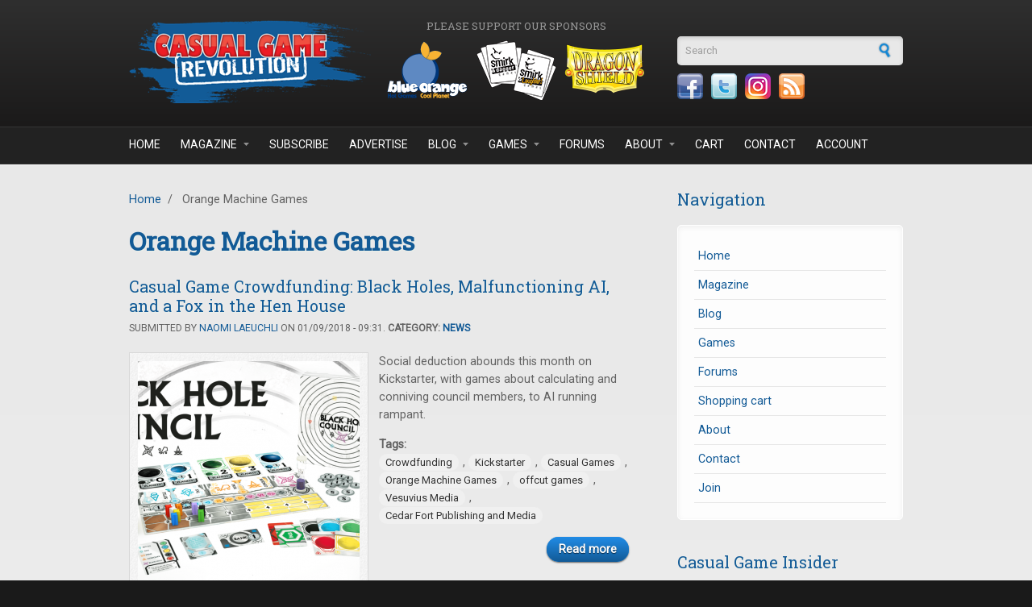

--- FILE ---
content_type: text/html; charset=utf-8
request_url: https://casualgamerevolution.com/tags/orange-machine-games
body_size: 6483
content:
<!DOCTYPE html PUBLIC "-//W3C//DTD XHTML+RDFa 1.0//EN"
  "http://www.w3.org/MarkUp/DTD/xhtml-rdfa-1.dtd">
<html xmlns="http://www.w3.org/1999/xhtml" xml:lang="en" version="XHTML+RDFa 1.0" dir="ltr"
  xmlns:fb="https://ogp.me/ns/fb#"
  xmlns:og="https://ogp.me/ns#">

<head profile="http://www.w3.org/1999/xhtml/vocab">
  <meta http-equiv="Content-Type" content="text/html; charset=utf-8" />
<meta http-equiv="x-dns-prefetch-control" content="on" />
<link rel="dns-prefetch" href="//casualgamerevolution.b-cdn.net" />
<!--[if IE 9]>
<link rel="prefetch" href="//casualgamerevolution.b-cdn.net" />
<![endif]-->
<link rel="shortcut icon" href="https://casualgamerevolution.b-cdn.net/sites/all/themes/corporateclean/favicon.ico" type="image/vnd.microsoft.icon" />
<meta name="generator" content="Drupal 7 (https://www.drupal.org)" />
<link rel="canonical" href="https://casualgamerevolution.com/tags/orange-machine-games" />
<link rel="shortlink" href="https://casualgamerevolution.com/taxonomy/term/945" />
<meta property="og:site_name" content="Casual Game Revolution" />
<meta property="og:type" content="article" />
<meta property="og:url" content="https://casualgamerevolution.com/tags/orange-machine-games" />
<meta property="og:title" content="Orange Machine Games" />
<meta name="twitter:card" content="summary" />
<meta name="twitter:url" content="https://casualgamerevolution.com/tags/orange-machine-games" />
<meta name="twitter:title" content="Orange Machine Games" />

<!-- Facebook Pixel Code -->
<script>
!function(f,b,e,v,n,t,s){if(f.fbq)return;n=f.fbq=function(){n.callMethod?
n.callMethod.apply(n,arguments):n.queue.push(arguments)};if(!f._fbq)f._fbq=n;
n.push=n;n.loaded=!0;n.version='2.0';n.queue=[];t=b.createElement(e);t.async=!0;
t.src=v;s=b.getElementsByTagName(e)[0];s.parentNode.insertBefore(t,s)}(window,
document,'script','//connect.facebook.net/en_US/fbevents.js');

fbq('init', '1090679201009766');
fbq('track', 'PageView');
</script>
<noscript><img height='1' width='1' style='display:none' src='https://www.facebook.com/tr?id=1090679201009766&ev=PageView&noscript=1' /></noscript>
<!-- End Facebook Pixel Code -->
    <title>Orange Machine Games | Casual Game Revolution</title>
  <link rel="alternate" type="application/rss+xml" title="Casual Game Revolution RSS" href="http://casualgamerevolution.com/rss.xml" />
  <link href="https://fonts.googleapis.com/css?family=Roboto|Roboto+Slab" rel="stylesheet">
  <link type="text/css" rel="stylesheet" href="https://casualgamerevolution.b-cdn.net/sites/default/files/cdn/css/https/css_snAp4mP09PaWsfBvhp7MQtSZeVZUJmarhZ1SXpLut5I.css" media="all" />
<link type="text/css" rel="stylesheet" href="https://casualgamerevolution.b-cdn.net/sites/default/files/cdn/css/https/css_2q7veiw8DXkqWNO7ds831MW2FL-I-ZPCfz5TDjjUN3Q.css" media="all" />
<link type="text/css" rel="stylesheet" href="https://casualgamerevolution.b-cdn.net/sites/default/files/cdn/css/https/css_nNntoSOuVHdrenRXA5L1PoOU9BJeLYiylAFo4k_oBsg.css" media="all" />
<link type="text/css" rel="stylesheet" href="https://casualgamerevolution.b-cdn.net/sites/default/files/cdn/css/https/css_XxYHIsb5ThVCJtV7ZdbfJcW4QWZT6E2rJIWMDlPenm0.css" media="all" />
  <script type="text/javascript" src="https://casualgamerevolution.b-cdn.net/sites/default/files/js/js_YD9ro0PAqY25gGWrTki6TjRUG8TdokmmxjfqpNNfzVU.js"></script>
<script type="text/javascript" src="https://casualgamerevolution.b-cdn.net/sites/default/files/js/js_uW8I0m_XnhGil6Xw4D1_t-ELzO2MdE51btIdJVvccgI.js"></script>
<script type="text/javascript" src="https://casualgamerevolution.b-cdn.net/sites/default/files/js/js_O4Lm-mtIRmEipcfpBLhh-fu59c1EOD3hvIf5QmMXEp0.js"></script>
<script type="text/javascript" src="https://www.googletagmanager.com/gtag/js?id=UA-35522175-1"></script>
<script type="text/javascript">
<!--//--><![CDATA[//><!--
window.dataLayer = window.dataLayer || [];function gtag(){dataLayer.push(arguments)};gtag("js", new Date());gtag("set", "developer_id.dMDhkMT", true);gtag("config", "UA-35522175-1", {"groups":"default"});
//--><!]]>
</script>
<script type="text/javascript">
<!--//--><![CDATA[//><!--
jQuery.extend(Drupal.settings, {"basePath":"\/","pathPrefix":"","setHasJsCookie":0,"ajaxPageState":{"theme":"corporateclean","theme_token":"-msEMNn8ssbJ2J2zFTIlomxNR8wOVGetTXbpBO8mlJc","js":{"misc\/jquery.js":1,"misc\/jquery-extend-3.4.0.js":1,"misc\/jquery-html-prefilter-3.5.0-backport.js":1,"misc\/jquery.once.js":1,"misc\/drupal.js":1,"sites\/all\/modules\/entityreference\/js\/entityreference.js":1,"sites\/all\/modules\/simpleads\/simpleads.js":1,"sites\/all\/modules\/simpleads\/modules\/simpleads_campaigns\/simpleads_campaigns.js":1,"sites\/all\/modules\/ubercart\/uc_file\/uc_file.js":1,"sites\/all\/libraries\/colorbox\/jquery.colorbox-min.js":1,"sites\/all\/libraries\/DOMPurify\/purify.min.js":1,"sites\/all\/modules\/colorbox\/js\/colorbox.js":1,"sites\/all\/modules\/colorbox\/styles\/default\/colorbox_style.js":1,"sites\/all\/modules\/quote\/quote.js":1,"sites\/all\/modules\/google_analytics\/googleanalytics.js":1,"https:\/\/www.googletagmanager.com\/gtag\/js?id=UA-35522175-1":1,"0":1},"css":{"modules\/system\/system.base.css":1,"modules\/system\/system.menus.css":1,"modules\/system\/system.messages.css":1,"modules\/system\/system.theme.css":1,"modules\/comment\/comment.css":1,"modules\/field\/theme\/field.css":1,"sites\/all\/modules\/logintoboggan\/logintoboggan.css":1,"modules\/node\/node.css":1,"modules\/poll\/poll.css":1,"modules\/search\/search.css":1,"sites\/all\/modules\/simpleads\/simpleads.css":1,"sites\/all\/modules\/ubercart\/uc_file\/uc_file.css":1,"sites\/all\/modules\/ubercart\/uc_order\/uc_order.css":1,"sites\/all\/modules\/ubercart\/uc_product\/uc_product.css":1,"sites\/all\/modules\/ubercart\/uc_store\/uc_store.css":1,"modules\/user\/user.css":1,"modules\/forum\/forum.css":1,"sites\/all\/modules\/views\/css\/views.css":1,"sites\/all\/modules\/ckeditor\/ckeditor.css":1,"sites\/all\/modules\/colorbox\/styles\/default\/colorbox_style.css":1,"profiles\/acquia\/modules\/ctools\/css\/ctools.css":1,"sites\/all\/modules\/panels\/css\/panels.css":1,"sites\/all\/modules\/quote\/quote.css":1,"modules\/taxonomy\/taxonomy.css":1,"sites\/all\/modules\/ds\/layouts\/ds_2col_stacked_fluid\/ds_2col_stacked_fluid.css":1,"sites\/all\/modules\/widgets\/widgets.css":1,"sites\/all\/themes\/corporateclean\/style.css":1,"sites\/all\/themes\/corporateclean\/color\/colors.css":1}},"colorbox":{"opacity":"0.85","current":"{current} of {total}","previous":"\u00ab Prev","next":"Next \u00bb","close":"Close","maxWidth":"98%","maxHeight":"98%","fixed":true,"mobiledetect":true,"mobiledevicewidth":"480px","file_public_path":"\/sites\/default\/files","specificPagesDefaultValue":"admin*\nimagebrowser*\nimg_assist*\nimce*\nnode\/add\/*\nnode\/*\/edit\nprint\/*\nprintpdf\/*\nsystem\/ajax\nsystem\/ajax\/*"},"jcarousel":{"ajaxPath":"\/jcarousel\/ajax\/views"},"quote_nest":"2","simpleads":{"url":{"ckeditor":"\/simpleads\/dashboard\/ckeditor"},"modulepath":"sites\/all\/modules\/simpleads"},"googleanalytics":{"account":["UA-35522175-1"],"trackOutbound":1,"trackMailto":1,"trackDownload":1,"trackDownloadExtensions":"7z|aac|arc|arj|asf|asx|avi|bin|csv|doc(x|m)?|dot(x|m)?|exe|flv|gif|gz|gzip|hqx|jar|jpe?g|js|mp(2|3|4|e?g)|mov(ie)?|msi|msp|pdf|phps|png|ppt(x|m)?|pot(x|m)?|pps(x|m)?|ppam|sld(x|m)?|thmx|qtm?|ra(m|r)?|sea|sit|tar|tgz|torrent|txt|wav|wma|wmv|wpd|xls(x|m|b)?|xlt(x|m)|xlam|xml|z|zip","trackColorbox":1},"urlIsAjaxTrusted":{"\/tags\/orange-machine-games":true}});
//--><!]]>
</script>
  <script type="text/javascript"> //<![CDATA[ 
var tlJsHost = ((window.location.protocol == "https:") ? "https://secure.comodo.com/" : "http://www.trustlogo.com/");
document.write(unescape("%3Cscript src='" + tlJsHost + "trustlogo/javascript/trustlogo.js' type='text/javascript'%3E%3C/script%3E"));
//]]>
</script>
</head>
<body class="html not-front not-logged-in one-sidebar sidebar-first page-taxonomy page-taxonomy-term page-taxonomy-term- page-taxonomy-term-945" >
  <div id="skip-link">
    <a href="#main-content" class="element-invisible element-focusable">Skip to main content</a>
  </div>
    
<!-- Header. -->
<div id="header">

    <div id="header-inside">
    
        <div id="header-inside-left">
            
                        <a href="/" title="Home"><img src="https://casualgamerevolution.b-cdn.net/sites/default/files/cgr_logo.png" alt="Home" /></a>
                 
                        
        </div>
        
		<div id="header-inside-center">
		
						<div id="sponsor_area">
			  <div class="region region-sponsor-area">
    <div id="block-simpleads-ad-groups-284" class="block block-simpleads">

<h2>Please support our sponsors</h2>

<div class="content">
<div class="header">
  <div class="ad-link"></div>
</div>
<div class="adslist">
      <div class="simpleads-284">
    	    
<div id="ad_groups_284">
  <div class="simplead-container image-ad first">
        <a href="https://casualgamerevolution.com/simpleads/redirect/762" target="_blank" rel="nofollow"><img src="https://casualgamerevolution.b-cdn.net/sites/default/files/field/image/sponsor_blue_orange.png" width="100" height="75" alt="Blue Orange Games" /></a>  </div><div class="simplead-container image-ad ">
        <a href="https://casualgamerevolution.com/simpleads/redirect/2475" target="_blank" rel="nofollow"><img src="https://casualgamerevolution.b-cdn.net/sites/default/files/field/image/sponsor_smirk_and_dagger.png" width="100" height="75" alt="Smirk &amp;amp; Dagger" /></a>  </div><div class="simplead-container image-ad last">
        <a href="https://casualgamerevolution.com/simpleads/redirect/2920" target="_blank" rel="nofollow"><img src="https://casualgamerevolution.b-cdn.net/sites/default/files/field/image/sponsor_dragon_shield.png" width="100" height="75" alt="Dragon Shield" /></a>  </div></div>  
  </div>

    
</div>
</div>
</div>  </div>
			</div>
					
		</div>
		
        <div id="header-inside-right">
		  <div class="region region-search-area">
    <div id="block-search-form" class="block block-search">


<div class="content">
<form action="/tags/orange-machine-games" method="post" id="search-block-form" accept-charset="UTF-8"><div><div class="container-inline">
      <h2 class="element-invisible">Search form</h2>
    <div class="form-item form-type-textfield form-item-search-block-form">
 <input onblur="if (this.value == &#039;&#039;) {this.value = &#039;Search&#039;;}" onfocus="if (this.value == &#039;Search&#039;) {this.value = &#039;&#039;;}" type="text" id="edit-search-block-form--2" name="search_block_form" value="Search" size="15" maxlength="128" class="form-text" />
</div>
<div class="form-actions form-wrapper" id="edit-actions"><input type="image" id="edit-submit" name="submit" src="https://casualgamerevolution.b-cdn.net//sites/all/themes/corporateclean/images/search-button.png" class="form-submit" /></div><input type="hidden" name="form_build_id" value="form-oP1m3wbWnV_2jVNlb-mI7ehXCct3tD284fGUKkWXAOw" />
<input type="hidden" name="form_id" value="search_block_form" />
</div>
</div></form></div>
</div><div id="block-widgets-s-socialmedia-profile-default" class="block block-widgets">


<div class="content">
<div id="widgets-element-socialmedia_profile-default" class="widgets widgets-set widgets-set-horizontal widgets-style-horizontal"><div id="widgets-element-socialmedia_socialmedia-facebook-profile-button" class="widgets widgets-element widgets-element-horizontal widgets-style-horizontal"><a href="https://www.facebook.com/CasualGameRevolution" title="Visit CasualGameRevolution on Facebook" target="_blank"><img src="https://casualgamerevolution.b-cdn.net/sites/all/modules/socialmedia/icons/levelten/glossy/32x32/facebook.png" alt="Facebook icon"></a></div><div id="widgets-element-socialmedia_socialmedia-twitter-profile-button" class="widgets widgets-element widgets-element-horizontal widgets-style-horizontal"><a href="//twitter.com/CasualGameRev" title="Visit CasualGameRev on Twitter" target="_blank"><img src="https://casualgamerevolution.b-cdn.net/sites/all/modules/socialmedia/icons/levelten/glossy/32x32/twitter.png" alt="Twitter icon" ></a></div><div id="widgets-element-socialmedia_socialmedia-instagram-profile-button" class="widgets widgets-element widgets-element-horizontal widgets-style-horizontal"><a href="https://www.instagram.com/casualgamerevolution/" title="Visit  on Instagram" target="_blank"><img src="https://casualgamerevolution.b-cdn.net/sites/all/modules/socialmedia/icons/levelten/glossy/32x32/instagram.png" alt="Instagram icon" ></a></div><div id="widgets-element-socialmedia_socialmedia-rss-feed-button" class="widgets widgets-element widgets-element-horizontal widgets-style-horizontal"><a href="http://casualgamerevolution.com/rss.xml" title="Subscribe to Casual Game Revolution via RSS" target="_blank"><img src="https://casualgamerevolution.b-cdn.net/sites/all/modules/socialmedia/icons/levelten/glossy/32x32/rss.png" alt="RSS icon" ></a></div><div class="widgets-clear"></div></div></div>
</div>  </div>
    
        </div>
    
    </div><!-- EOF: #header-inside -->

</div><!-- EOF: #header -->

<!-- Header Menu. -->
<div id="header-menu">

<div id="header-menu-inside">
    <ul class="menu"><li class="first leaf"><a href="/">Home</a></li>
<li class="expanded"><a href="/magazine" title="">Magazine</a><ul class="menu"><li class="first leaf"><a href="/magazine" title="">Casual Game Insider</a></li>
<li class="leaf"><a href="/magazine/subscribe">Subscribe</a></li>
<li class="leaf"><a href="/magazine/latest-issue">Latest Issue</a></li>
<li class="leaf"><a href="/magazine/issues" title="">Back Issues</a></li>
<li class="leaf"><a href="/magazine/submissions">Article Submissions</a></li>
<li class="last leaf"><a href="/advertise" title="Learn about advertising and marketing opportunities">Advertising</a></li>
</ul></li>
<li class="leaf"><a href="/magazine/subscribe" title="Subscribe to Casual Game Insider magazine">Subscribe</a></li>
<li class="leaf"><a href="/advertise">Advertise</a></li>
<li class="expanded"><a href="/blog" title="">Blog</a><ul class="menu"><li class="first leaf"><a href="/blog/news" title="">News</a></li>
<li class="leaf"><a href="/blog/articles" title="">Articles</a></li>
<li class="leaf"><a href="/blog/reviews" title="">Reviews</a></li>
<li class="leaf"><a href="/blog/videos" title="">Videos</a></li>
<li class="last leaf"><a href="/blog/giveaways" title="">Giveaways</a></li>
</ul></li>
<li class="expanded"><a href="/games" title="">Games</a><ul class="menu"><li class="first leaf"><a href="/games" title="">Recommended Games</a></li>
<li class="leaf"><a href="/games/reviews" title="">Reviewed Games</a></li>
<li class="last leaf"><a href="/games/review-info">Game Review Info</a></li>
</ul></li>
<li class="leaf"><a href="/forums" title="">Forums</a></li>
<li class="expanded"><a href="/about/what-we-do" title="">About</a><ul class="menu"><li class="first leaf"><a href="/about/what-we-do">What We Do</a></li>
<li class="leaf"><a href="/about/who-we-are">Who we are</a></li>
<li class="leaf"><a href="/about/what-is-a-casual-game">What is a Casual Game?</a></li>
<li class="leaf"><a href="/press">Press</a></li>
<li class="leaf"><a href="/about/affiliate-program">Affiliate Program</a></li>
<li class="last leaf"><a href="/retailer">Retailer Network</a></li>
</ul></li>
<li class="leaf"><a href="/cart" title="Shopping cart">Cart</a></li>
<li class="leaf"><a href="/contact" title="">Contact</a></li>
<li class="last leaf"><a href="/user" title="">Account</a></li>
</ul></div><!-- EOF: #header-menu-inside -->

</div><!-- EOF: #header-menu -->


<!-- Banner. -->
<div id="banner">

	
</div><!-- EOF: #banner -->


<!-- Content. -->
<div id="content">

    <div id="content-inside" class="inside">
    
        <div id="main">
            
            <div class="breadcrumb"><a href="/">Home</a> <span class="breadcrumb-separator">/</span> Orange Machine Games</div>            
                   
                 
                        
                        
			                        <h1>Orange Machine Games</h1>
                                    
                        
              <div class="region region-content">
    <div id="block-system-main" class="block block-system">


<div class="content">
<div class="term-listing-heading"><div id="taxonomy-term-945" class="taxonomy-term vocabulary-tags">

  
  <div class="content">
      </div>

</div>
</div><div  class="ds-2col-stacked-fluid node node-article node-promoted node-teaser view-mode-teaser clearfix">

  
  <div class="group-header">
    <div class="field field-name-title field-type-ds field-label-hidden"><div class="field-items"><div class="field-item even"><h2><a href="/blog/2018/01/casual-game-crowdfunding-black-holes-malfunctioning-ai-and-a-fox-in-the-hen-house">Casual Game Crowdfunding: Black Holes, Malfunctioning AI, and a Fox in the Hen House </a></h2></div></div></div><div class="submitted">Submitted by <a href="https://casualgamerevolution.com/user/naomi-laeuchli" title="Visit Naomi Laeuchli's page">Naomi Laeuchli</a> on 01/09/2018 - 09:31. <strong>Category: <a href="https://casualgamerevolution.com/blog/news" title="See more posts from the News category">News</a></a></strong></div>  </div>

      <div class="group-left">
      <div class="article-teaser-image"><a href="/blog/2018/01/casual-game-crowdfunding-black-holes-malfunctioning-ai-and-a-fox-in-the-hen-house"><img src="https://casualgamerevolution.b-cdn.net/sites/default/files/styles/medium_teaser/public/field/image/Black%20Hole%20Council.png?itok=ZIFcENpl" alt="Black Hole Council " /></a></div>    </div>
  
      <div class="group-right">
      <div class="field field-name-body field-type-text-with-summary field-label-hidden"><div class="field-items"><div class="field-item even"><p>Social deduction abounds this month on Kickstarter, with games about calculating and conniving council members, to AI running rampant.</p>
</div></div></div><div class="field field-name-field-tags field-type-taxonomy-term-reference field-label-inline clearfix"><div class="field-label">Tags:&nbsp;</div><div class="field-items"><div class="field-item even"><a href="/tags/crowdfunding">Crowdfunding</a>, <a href="/tags/kickstarter">Kickstarter</a>, <a href="/tags/casual-games">Casual Games</a>, <a href="/tags/orange-machine-games" class="active">Orange Machine Games</a>, <a href="/tags/offcut-games">offcut games</a>, <a href="/tags/vesuvius-media">Vesuvius Media</a>, <a href="/tags/cedar-fort-publishing-and-media">Cedar Fort Publishing and Media</a></div></div></div><div class="links"><ul><li><a href="/blog/2018/01/casual-game-crowdfunding-black-holes-malfunctioning-ai-and-a-fox-in-the-hen-house" class="">Read more</a></li></ul></div>    </div>
  
  <div class="group-footer">
      </div>

</div>

<div  class="ds-2col-stacked-fluid node node-article node-promoted node-teaser view-mode-teaser clearfix">

  
  <div class="group-header">
    <div class="field field-name-title field-type-ds field-label-hidden"><div class="field-items"><div class="field-item even"><h2><a href="/blog/2016/11/casual-game-crowdfunding-from-planets-to-dungeons">Casual Game Crowdfunding: From Planets to Dungeons</a></h2></div></div></div><div class="submitted">Submitted by <a href="https://casualgamerevolution.com/user/naomi-laeuchli" title="Visit Naomi Laeuchli's page">Naomi Laeuchli</a> on 11/18/2016 - 08:17. <strong>Category: <a href="https://casualgamerevolution.com/blog/news" title="See more posts from the News category">News</a></a></strong></div>  </div>

      <div class="group-left">
      <div class="article-teaser-image"><a href="/blog/2016/11/casual-game-crowdfunding-from-planets-to-dungeons"><img src="https://casualgamerevolution.b-cdn.net/sites/default/files/styles/medium_teaser/public/field/image/Abandon%20Planet_0.jpg?itok=F_UCMNoQ" alt="Abandon Planet" /></a></div>    </div>
  
      <div class="group-right">
      <div class="field field-name-body field-type-text-with-summary field-label-hidden"><div class="field-items"><div class="field-item even"><p>From backstabbing and betrayal to complete cooperation, there’s something for everyone on Kickstarter this month — no matter how much of team player they may (or may not) be.</p>
</div></div></div><div class="field field-name-field-tags field-type-taxonomy-term-reference field-label-inline clearfix"><div class="field-label">Tags:&nbsp;</div><div class="field-items"><div class="field-item even"><a href="/tags/crowdfunding">Crowdfunding</a>, <a href="/tags/kickstarter">Kickstarter</a>, <a href="/tags/casual-games">Casual Games</a>, <a href="/tags/orange-machine-games" class="active">Orange Machine Games</a>, <a href="/tags/wiggles-3d">Wiggles 3D</a>, <a href="/tags/aether-tower">Aether Tower</a>, <a href="/tags/formal-ferret-games">Formal Ferret Games</a>, <a href="/tags/infectious-play">Infectious Play</a>, <a href="/tags/half-wing-games">Half Wing Games</a></div></div></div><div class="links"><ul><li><a href="/blog/2016/11/casual-game-crowdfunding-from-planets-to-dungeons" class="">Read more</a></li></ul></div>    </div>
  
  <div class="group-footer">
      </div>

</div>

</div>
</div>  </div>
            
                        
        </div><!-- EOF: #main -->
        
        <div id="sidebar">
             
              <div class="region region-sidebar-first">
    <div id="block-system-navigation" class="block block-system block-menu">

<h2>Navigation</h2>

<div class="content">
<ul class="menu"><li class="first leaf"><a href="/" title="Home page">Home</a></li>
<li class="collapsed"><a href="/magazine" title="Casual Game Insider magazine">Magazine</a></li>
<li class="collapsed"><a href="/blog" title="Blog posts by our editors">Blog</a></li>
<li class="leaf"><a href="/games" title="">Games</a></li>
<li class="collapsed"><a href="/forums">Forums</a></li>
<li class="leaf"><a href="/cart" title="View/modify the contents of your shopping cart or proceed to checkout.">Shopping cart</a></li>
<li class="collapsed"><a href="/about/what-we-do" title="About Casual Game Revolution">About</a></li>
<li class="leaf"><a href="/contact">Contact</a></li>
<li class="last leaf"><a href="/user/register" title="Join the Casual Game Revolution">Join</a></li>
</ul></div>
</div><div id="block-views-latest-magazine-issue-block" class="block block-views">

<h2>Casual Game Insider</h2>

<div class="content">
<div class="view view-latest-magazine-issue view-id-latest_magazine_issue view-display-id-block view-dom-id-a95e8c6d16e52e5a6d41810172af5465">
        
  
  
      <div class="view-content">
        <div class="views-row views-row-1 views-row-odd views-row-first views-row-last">
    <div  class="ds-1col node node-magazine-issue node-promoted view-mode-block clearfix">

  
  <div class="field field-name-uc-product-image field-type-image field-label-hidden"><div class="field-items"><div class="field-item even"><a href="/magazine/issues/cgi54-wispwood-the-game-makers-spiel-2025-and-big-box-games"><img src="https://casualgamerevolution.b-cdn.net/sites/default/files/styles/magazine_block/public/cgi_issue54_flat.jpg?itok=C33RbFSU" width="235" height="304" alt="" /></a></div></div></div><div class="field field-name-title field-type-ds field-label-hidden"><div class="field-items"><div class="field-item even"><p>CGI#54: Wispwood, The Game Makers, SPIEL 2025, and Big Box Games</p></div></div></div><div class="field field-name-simple-preview-links field-type-ds field-label-hidden"><div class="field-items"><div class="field-item even"><div class="center">
<a href="https://casualgamerevolution.com/magazine/issues/cgi54-wispwood-the-game-makers-spiel-2025-and-big-box-games" title="Purchase this issue" class="more">Purchase</a>
<a href="/magazine/subscribe" title="Subscribe to Casual Game Insider" class="more">Subscribe</a>
</div></div></div></div></div>

  </div>
    </div>
  
  
  
  
  
  
</div></div>
</div>  </div>

        </div><!-- EOF: #sidebar -->

    </div><!-- EOF: #content-inside -->

</div><!-- EOF: #content -->

<!-- Footer -->    
<div id="footer">

    <div id="footer-inside">
    
        <div class="footer-area first">
                </div><!-- EOF: .footer-area -->
        
        <div class="footer-area second">
                </div><!-- EOF: .footer-area -->
        
        <div class="footer-area third">
                </div><!-- EOF: .footer-area -->
       
    </div><!-- EOF: #footer-inside -->

</div><!-- EOF: #footer -->

<!-- Footer -->    
<div id="footer-bottom">

    <div id="footer-bottom-inside">
    
    	<div id="footer-bottom-left">
        
            <ul class="secondary-menu links clearfix"><li class="menu-1225 first"><a href="/user/register" title="Sign up for an account">Join</a></li>
<li class="menu-1224 last"><a href="/user/login" title="Log into your account">Log in</a></li>
</ul>            
              <div class="region region-footer">
    <div id="block-widgets-s-copyright-widget" class="block block-widgets">


<div class="content">
Copyright &copy; 2026 Casual Game Revolution</div>
</div>  </div>
            
        </div>
        
        <div id="footer-bottom-right">
        
        	  <div class="region region-footer-bottom-right">
    <div id="block-menu-menu-legal" class="block block-menu">


<div class="content">
<ul class="menu"><li class="first leaf"><a href="/terms" title="Terms and conditions for using this website.">Terms</a></li>
<li class="last leaf"><a href="/privacy" title="Our privacy policy">Privacy</a></li>
</ul></div>
</div>  </div>
        
        </div><!-- EOF: #footer-bottom-right -->
       
    </div><!-- EOF: #footer-bottom-inside -->

</div><!-- EOF: #footer -->  </body>
</html>
